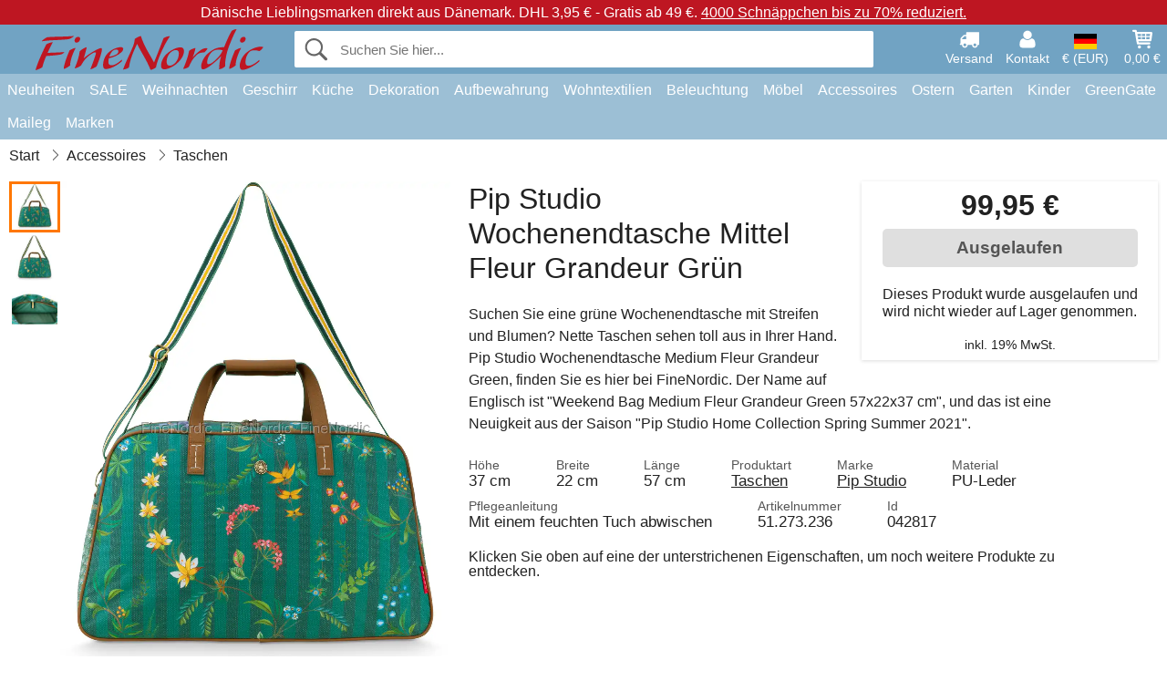

--- FILE ---
content_type: text/html; charset=UTF-8
request_url: https://www.finenordic.de/pip-studio-wochenendtasche-medium-fleur-grandeur-green.html
body_size: 12066
content:
<!DOCTYPE html>
<html lang="de">
<head>
	<meta charset="UTF-8">
	<title>Pip Studio Wochenendtasche Medium Fleur Grandeur Green</title>
	<meta name="description" content="Suchen Sie eine grüne Wochenendtasche mit Streifen und Blumen? Nette Taschen sehen toll aus in Ihrer Hand. Pip Studio Wochenendtasche Medium Fleur...">
	<meta name="robots" content="noindex">
	<meta name="viewport" content="width=device-width,initial-scale=1">
	<meta name="apple-mobile-web-app-capable" content="yes">
	<link rel="apple-touch-icon" sizes="180x180" href="https://images.finenordic.de/image/favicon/finenordic/apple-touch-icon.png">
    <link rel="icon" type="image/png" href="https://images.finenordic.de/image/favicon/finenordic/favicon-32x32.png" sizes="32x32">
    <link rel="icon" type="image/png" href="https://images.finenordic.de/image/favicon/finenordic/favicon-16x16.png" sizes="16x16">
    <link rel="manifest" href="/static/site_meta/3/manifest.json">
    <link rel="mask-icon" href="https://images.finenordic.de/image/favicon/finenordic/favicon/safari-pinned-tab.svg" color="#5bbad5">
    <link rel="shortcut icon" href="https://images.finenordic.de/image/favicon/finenordic/favicon.ico">
    <meta name="msapplication-config" content="/static/site_meta/3/browserconfig.xml">
    <meta name="theme-color" content="#71a3c3">
    <link rel="search" type="application/opensearchdescription+xml" href="/static/site_meta/3/opensearch.xml" title="FineNordic">
	<meta property="og:site_name" content="FineNordic">
	<meta property="og:url" content="https://www.finenordic.de/pip-studio-wochenendtasche-medium-fleur-grandeur-green.html">
	<meta property="og:title" content="Pip Studio Wochenendtasche Medium Fleur Grandeur Green">
	<meta property="og:description" content="Suchen Sie eine grüne Wochenendtasche mit Streifen und Blumen? Nette Taschen sehen toll aus in Ihrer Hand. Pip Studio Wochenendtasche Medium Fleur...">
	<meta property="og:image" content="https://images.finenordic.de/image/56617-large-1613598729/pip-studio-wochenendtasche-medium-fleur-grandeur-green.jpg">
	<meta property="og:type" content="product">
	<meta property="og:availability" content="oos">
	<meta property="product:price:amount" content="99.95">
	<meta property="product:price:currency" content="EUR">
<link rel="alternate" href="https://www.finenordic.dk/pip-studio-weekendtaske-medium-fleur-grandeur-green.html" hreflang="da-DK"><link rel="alternate" href="https://www.finenordic.com/pip-studio-weekend-bag-medium-fleur-grandeur-green.html" hreflang="x-default"><link rel="alternate" href="https://www.finenordic.de/pip-studio-wochenendtasche-medium-fleur-grandeur-green.html" hreflang="de-DE"><link rel="alternate" href="https://www.finenordic.de/pip-studio-wochenendtasche-medium-fleur-grandeur-green.html" hreflang="de-AT"><link rel="alternate" href="https://www.finenordic.no/pip-studio-weekendveske-medium-fleur-grandeur-green.html" hreflang="no-NO"><link rel="alternate" href="https://www.finenordic.se/pip-studio-helgvaeska-medium-fleur-grandeur-green.html" hreflang="sv-SE"><link rel="alternate" href="https://www.finenordic.co.uk/pip-studio-weekend-bag-medium-fleur-grandeur-green.html" hreflang="en-GB"><link rel="alternate" href="https://www.finenordic.ch/pip-studio-wochenendtasche-medium-fleur-grandeur-green.html" hreflang="de-CH">	
	<link rel="canonical" href="https://www.finenordic.de/pip-studio-wochenendtasche-medium-fleur-grandeur-green.html">
	
	<script>
	var hasCookies = document.cookie.length;
	
	function getCookie(a){if(!hasCookies)return"";a+="=";for(var c=document.cookie.split(";"),b=0;b<c.length;b++){var d=c[b].trim();if(0===d.indexOf(a))return decodeURIComponent(d.substring(a.length).replace(/\+/g, '%20'))}return""};

	function deleteCookie(a) {document.cookie=a+'=;'+'expires=Thu, 01 Jan 1970 00:00:00 GMT';}
	
	if (hasCookies) {
		if (getCookie('redirect_request')) {					
			document.cookie = 'redirect_reply=1;path=/';
			if (getCookie('redirect_reply')) {
				deleteCookie('redirect_request');
				window.location.reload(true);
			}
		}
	}
				
	</script>
	<link rel="stylesheet" href="/static/css/a_D_XuYHSroWhu2.pX1MlA.css"></head>
<body itemscope itemtype="http://schema.org/WebPage">
	<div id="page">
		<div id="page_overlay"></div>		
				<div id="context_notice_wrapper" class="row"><div id="context_notice" style="padding-right:5px;">
<span>Dänische Lieblingsmarken direkt aus Dänemark.</span>&nbsp;<span>DHL 3,95 € - Gratis ab 49 €.</span>&nbsp;<span><a href="/sale">4000 Schnäppchen bis zu 70% reduziert.</a></span>
</div></div>
				<header id="header" class="row main_color_500">
			<div id="header_links">						
				<a class="header_link_item desktop" href="/lieferung">
					<svg width="22" height="22" viewBox="0 0 1792 1792" fill="#fff" focusable="false">
						<path d="M640 1408q0-52-38-90t-90-38-90 38-38 90 38 90 90 38 90-38 38-90zm-384-512h384v-256h-158q-13 0-22 9l-195 195q-9 9-9 22v30zm1280 512q0-52-38-90t-90-38-90 38-38 90 38 90 90 38 90-38 38-90zm256-1088v1024q0 15-4 26.5t-13.5 18.5-16.5 11.5-23.5 6-22.5 2-25.5 0-22.5-.5q0 106-75 181t-181 75-181-75-75-181h-384q0 106-75 181t-181 75-181-75-75-181h-64q-3 0-22.5.5t-25.5 0-22.5-2-23.5-6-16.5-11.5-13.5-18.5-4-26.5q0-26 19-45t45-19v-320q0-8-.5-35t0-38 2.5-34.5 6.5-37 14-30.5 22.5-30l198-198q19-19 50.5-32t58.5-13h160v-192q0-26 19-45t45-19h1024q26 0 45 19t19 45z"></path>
					</svg>
					<span class="text">Versand</span>
				</a>
				<a class="header_link_item desktop" href="/kontakt">
					<svg width="22" height="22" viewBox="0 0 1792 1792" fill="#fff" focusable="false">
						<path d="M1600 1405q0 120-73 189.5t-194 69.5h-874q-121 0-194-69.5t-73-189.5q0-53 3.5-103.5t14-109 26.5-108.5 43-97.5 62-81 85.5-53.5 111.5-20q9 0 42 21.5t74.5 48 108 48 133.5 21.5 133.5-21.5 108-48 74.5-48 42-21.5q61 0 111.5 20t85.5 53.5 62 81 43 97.5 26.5 108.5 14 109 3.5 103.5zm-320-893q0 159-112.5 271.5t-271.5 112.5-271.5-112.5-112.5-271.5 112.5-271.5 271.5-112.5 271.5 112.5 112.5 271.5z"></path>
					</svg>
					<span class="text">Kontakt</span>
				</a>											
				<a href="#" id="change_context_toggle" class="header_link_item"><img id="header_link_flag" src="https://images.finenordic.de/image/flags/DE.png" /><span class="text">€ (EUR)</span></a>											
				<a href="#" id="header_cart" class="header_link_item">					
					<svg viewBox="0 0 19.3 19.3" width="22" height="22" focusable="false" fill="#fff">
						<path d="M19 3c-0.2-0.2-0.5-0.3-0.8-0.3H4.4L4.2 1.5C4.2 1 3.7 0.6 3.3 0.6H1c-0.6 0-1 0.4-1 1s0.4 1 1 1h1.4l1.9 11.2c0 0 0 0.1 0 0.1 0 0.1 0 0.1 0.1 0.2 0 0.1 0.1 0.1 0.1 0.2 0 0 0.1 0.1 0.1 0.1 0.1 0.1 0.1 0.1 0.2 0.1 0 0 0.1 0 0.1 0.1 0.1 0 0.2 0.1 0.4 0.1 0 0 11 0 11 0 0.6 0 1-0.4 1-1s-0.4-1-1-1H6.1l-0.2-1H17.3c0.5 0 0.9-0.4 1-0.9l1-7C19.3 3.5 19.2 3.2 19 3zM17.1 4.6l-0.3 2H13.3v-2H17.1zM12.3 4.6v2h-3v-2H12.3zM12.3 7.6v2h-3v-2H12.3zM8.3 4.6v2h-3c-0.1 0-0.1 0-0.1 0l-0.3-2H8.3zM5.3 7.6H8.3v2H5.6L5.3 7.6zM13.3 9.6v-2h3.4l-0.3 2H13.3z"/>
						<circle cx="6.8" cy="17.1" r="1.5"/>
						<circle cx="15.8" cy="17.1" r="1.5"/>
					</svg>
					<span id="header_cart_total" class="text">0,00 €</span>
					<span id="header_cart_text" class="text">Korb</span>						
				</a>	
			</div>
			<div id="header_container" class="container">
				<svg id="menu_toggle" viewBox="0 0 36 24" fill="#fff" focusable="false">
					<path d="M0 24h36v-4H0v4zm0-10h36v-4H0v4zm0-14v4h36v-4H6z"></path>
				</svg>
				<div id="header_logo_container">
					<a href="/">
						<img id="header_logo" src="https://images.finenordic.de/image/logo/finenordic/finenordic.svg" alt="FineNordic">
					</a>
				</div>
				<div id="header_search">
					<div id="search_wrapper">
												<form action="/suche" method="get" role="search" id="header_search_form" tabindex="-1">	
							<div id="search_input_wrapper">								
								<button id="submit_search" tabindex="-1">
									<div class="spinner">	
										<div class="spinner_inner">
									        <div class="circle_clipper left">
									        	<div class="circle"></div>	        		
									        </div><div class="circle_clipper right">
									          <div class="circle"></div>
									        </div>
								    	</div>
								    </div>
									<svg id="submit_search_icon" viewBox="0 0 16 16" fill="#666" focusable="false">
										<path d="M15.7 13.3l-3.81-3.83A5.93 5.93 0 0 0 13 6c0-3.31-2.69-6-6-6S1 2.69 1 6s2.69 6 6 6c1.3 0 2.48-.41 3.47-1.11l3.83 3.81c.19.2.45.3.7.3.25 0 .52-.09.7-.3a.996.996 0 0 0 0-1.41v.01zM7 10.7c-2.59 0-4.7-2.11-4.7-4.7 0-2.59 2.11-4.7 4.7-4.7 2.59 0 4.7 2.11 4.7 4.7 0 2.59-2.11 4.7-4.7 4.7z"></path>
									</svg>
								</button>
								<input name="q" id="header_search_input" value="" placeholder="Suchen Sie hier..." autocomplete="off" autocorrect="off" autocapitalize="off">
								<button type="button" id="search_close">	
									<svg id="search_close_icon" viewBox="0 0 16 16" fill="#666" focusable="false">
										<path d="M2,0 l6,6 6,-6 2,2 -6,6 6,6 -2,2 -6,-6 -6,6 -2,-2 6,-6 -6,-6z"></path>
									</svg>
								</button>															
							</div>						
							<div id="search_results">
								<div id="search_content"></div>
								<button id="total_results"></button>
								<div id="ajax_no_results" class="row">Leider können wir nichts finden.</div>							
							</div>
						</form>	
					</div>
				</div>			
				<div id="header_cart_spacer"></div>								
			</div>				
		</header>
		<div id="sidebar_cart" tabindex="-1">				
			<div id="cart_summary">
				<div class="sidebar_top row main_color_500 main_color_300_border">
					<div class="sidebar_title">
						<a href="#" class="sidebar_close sidebar_close_js">	
							<svg viewBox="0 0 16 16" width="16" height="16" fill="#fff" focusable="false">
								<path d="M2,0 l6,6 6,-6 2,2 -6,6 6,6 -2,2 -6,-6 -6,6 -2,-2 6,-6 -6,-6z"></path>
							</svg>
							Schließen						</a>
						Warenkorb					</div>								
					<div id="cart_summary_total">Gesamt (<span id="cart_count"></span>):<span id="cart_total"></span></div>	
					<div id="cart_summary_action" class="row">
						<a href="/korb" class="button cart_button_view">
							Korb sehen				
						</a>
						<a href="/korb" class="button action cart_button_checkout">
							Zur Kasse																										
							<svg class="chevron-right" width="12px" height="18px" viewBox="0 0 12 18" fill="#fff" focusable="false">
								<path d="M0.88 2.12L3 0l9 9 -9 9 -2.12-2.12L7.76 9z"></path>
							</svg>					
						</a>						
					</div>												
				</div>
				<div id="cart_summary_inner" class="row">
					<p id="cart_no_products">Ihr Warenkorb ist leer.</p>
					<div id="cart_summary_content" class="row scrollable_section"></div>					
				</div>	
			</div>
		</div>
		<div id="sidebar_context" tabindex="-1">
			<div id="change_context">				
				<div class="sidebar_top row main_color_500 main_color_300_border">
					<div class="sidebar_title">
						<a href="#" class="sidebar_close sidebar_close_js">	
							<svg viewBox="0 0 16 16" width="16" height="16" fill="#fff" focusable="false">
								<path d="M2,0 l6,6 6,-6 2,2 -6,6 6,6 -2,2 -6,-6 -6,6 -2,-2 6,-6 -6,-6z"></path>
							</svg>
							Schließen						</a>
						Land und Währung					</div>
				</div>
				<div id="change_context_inner" class="row scrollable_section">
					<div id="change_context_top">	
						<form method="POST">
							<label class="row" for="country_select">Lieferland</label>										
							<select name="id_country" id="country_select" class="row"></select>
							<label class="row" for="currency_select">Währung</label>
							<select name="id_currency" id="currency_select" class="row"></select>
							<button type="submit" name="action" value="setContext" class="button action" id="submit_context">Aktualisieren</button>
						</form>
					</div>
					<div id="change_context_bottom">	
						<ul>
														<li>
								<a href="/lieferung">Versand und Kosten</a>
							</li>
														<li>
								<a href="/widerrufsrecht-ruecksendung">Widerrufsrecht und Rücksendung</a>
							</li>
														<li>
								<a href="/zahlungsarten">Zahlungsarten</a>
							</li>
														<li>
								<a href="/bei-uns-kaufen">Bei uns kaufen</a>
							</li>
														<li>
								<a href="/faq">Häufig gestellte Fragen</a>
							</li>
														<li>
								<a href="/sendungsverfolgung">Verfolgen Sie Ihre Bestellung</a>
							</li>
														<li>
								<a href="/kontakt">Kontaktieren Sie uns</a>
							</li>
														<li>
								<a href="/ueber-uns">Über uns</a>
							</li>
														<li>
								<a href="/laden">Laden und Öffnungszeiten</a>
							</li>
														<li>
								<a href="/agb">AGB</a>
							</li>
														<li>
								<a href="/presse">Presse</a>
							</li>
														<li>
								<a href="/sitemap">Webseitenübersicht</a>
							</li>
														<li>
								<a href="/jobs">Jobs</a>
							</li>
													</ul>
					</div>	
				</div>
			</div>
		</div>		
		<div id="sidebar_menu">				
		<div role="navigation" id="header_navigation" class="row main_color_300" itemscope itemtype="http://schema.org/SiteNavigationElement">
	<div id="nav_top">	
		<div id="nav_title">
			Menü			
		</div>
		<a href="#" id="nav_close" class="sidebar_close_js">	
			<svg viewBox="0 0 16 16" width="16" height="16" fill="#000" fill-opacity=".54" focusable="false">
				<path d="M2,0 l6,6 6,-6 2,2 -6,6 6,6 -2,2 -6,-6 -6,6 -2,-2 6,-6 -6,-6z"></path>
			</svg>
			Schließen		</a>		
	</div>	
	<nav class="scrollable_section">
		<ul>
					<li>
				<a href="/neuheiten">Neuheiten</a>
								<ul class="sub_menu">
					<li>
						<a href="/neuheiten">Neuheiten (Alles)</a>
					</li>
														
						<li>
							<a href="/neuheiten?marke=greengate">GreenGate Neuheiten</a>
						</li>
														
						<li>
							<a href="/neuheiten?marke=ib-laursen">Ib Laursen Neuheiten</a>
						</li>
														
						<li>
							<a href="/neuheiten?marke=maileg">Maileg Neuheiten</a>
						</li>
														
						<li>
							<a href="/neuheiten?marke=rice">RICE Neuheiten</a>
						</li>
														
						<li>
							<a href="/neuheiten?marke=chic-antique">Chic Antique Neuheiten</a>
						</li>
													
				</ul>
							</li>
					<li>
				<a href="/sale">SALE</a>
								<ul class="sub_menu">
					<li>
						<a href="/sale">SALE (Alles)</a>
					</li>
														
						<li>
							<a href="/suche?marke=greengate&angebot=1">GreenGate SALE</a>
						</li>
														
						<li>
							<a href="/suche?marke=ib-laursen&angebot=1">Ib Laursen SALE</a>
						</li>
														
						<li>
							<a href="/suche?marke=maileg&angebot=1">Maileg SALE</a>
						</li>
														
						<li>
							<a href="/suche?marke=rice&angebot=1">RICE SALE</a>
						</li>
														
						<li>
							<a href="/suche?marke=chic-antique&angebot=1">Chic Antique SALE</a>
						</li>
													
				</ul>
							</li>
					<li>
				<a href="weihnachten">Weihnachten</a>
								<ul class="sub_menu">
					<li>
						<a href="weihnachten">Weihnachten (Alles)</a>
					</li>
														
						<li>
							<a href="advent">Advent</a>
						</li>
														
						<li>
							<a href="weihnachts-baender">Bänder</a>
						</li>
														
						<li>
							<a href="weihnachtsdekoration">Dekoration</a>
						</li>
														
						<li>
							<a href="weihnachtskerzen-kerzenstaender">Kerzen & Kerzenständer</a>
						</li>
														
						<li>
							<a href="weihnachts-verpackungen">Weihnachts-Verpackungen</a>
						</li>
														
						<li>
							<a href="weihnachtsbaeckerei">Weihnachtsbäckerei</a>
						</li>
														
						<li>
							<a href="weihnachtskugeln-anhaenger">Weihnachtsbaumdekoration</a>
						</li>
														
						<li>
							<a href="wichtel">Wichtel</a>
						</li>
													
				</ul>
							</li>
					<li>
				<a href="geschirr-besteck-glas">Geschirr</a>
								<ul class="sub_menu">
					<li>
						<a href="geschirr-besteck-glas">Geschirr (Alles)</a>
					</li>
														
						<li>
							<a href="backformen">Backformen</a>
						</li>
														
						<li>
							<a href="besteck">Besteck</a>
						</li>
														
						<li>
							<a href="brotkoerbe">Brotkörbe</a>
						</li>
														
						<li>
							<a href="eierbecher">Eierbecher</a>
						</li>
														
						<li>
							<a href="glaeser">Gläser</a>
						</li>
														
						<li>
							<a href="kaffeekannen">Kaffeekannen</a>
						</li>
														
						<li>
							<a href="karaffen-flaschen">Karaffen & Flaschen</a>
						</li>
														
						<li>
							<a href="kruege-kannen">Krüge & Kannen</a>
						</li>
														
						<li>
							<a href="latte-cups-becher">Latte Cups / Becher</a>
						</li>
														
						<li>
							<a href="papierservietten">Papierservietten</a>
						</li>
														
						<li>
							<a href="salz-und-pfeffer">Salz und Pfeffer</a>
						</li>
														
						<li>
							<a href="schalen">Schalen</a>
						</li>
														
						<li>
							<a href="schalen-etageren">Schalen & Etageren</a>
						</li>
														
						<li>
							<a href="schuesseln">Schüsseln</a>
						</li>
														
						<li>
							<a href="serviettenhalter">Serviettenhalter</a>
						</li>
														
						<li>
							<a href="brotkorb-servietten">Stoffservietten</a>
						</li>
														
						<li>
							<a href="tabletts">Tabletts</a>
						</li>
														
						<li>
							<a href="tassen-becher">Tassen und Becher</a>
						</li>
														
						<li>
							<a href="teekannen">Teekannen</a>
						</li>
														
						<li>
							<a href="teller">Teller und Frühstücksbretter</a>
						</li>
														
						<li>
							<a href="tischdecken">Tischdecken</a>
						</li>
														
						<li>
							<a href="tischsets">Tischsets</a>
						</li>
														
						<li>
							<a href="tortenplatten-glashauben">Tortenplatten & Glashauben</a>
						</li>
														
						<li>
							<a href="untersetzer">Untersetzer</a>
						</li>
														
						<li>
							<a href="zuckerdosen">Zuckerdosen</a>
						</li>
													
				</ul>
							</li>
					<li>
				<a href="kueche">Küche</a>
								<ul class="sub_menu">
					<li>
						<a href="kueche">Küche (Alles)</a>
					</li>
														
						<li>
							<a href="abwasch-zubehoer">Abwasch & Zubehör</a>
						</li>
														
						<li>
							<a href="backzubehoer">Backzubehör</a>
						</li>
														
						<li>
							<a href="brotdosen">Brotdosen</a>
						</li>
														
						<li>
							<a href="dosen">Dosen</a>
						</li>
														
						<li>
							<a href="geschirrtuecher">Geschirrtücher</a>
						</li>
														
						<li>
							<a href="kuechendekoration">Küchendekoration</a>
						</li>
														
						<li>
							<a href="kuechenhelfer">Küchenhelfer</a>
						</li>
														
						<li>
							<a href="kuehltaschen">Kühltaschen</a>
						</li>
														
						<li>
							<a href="lunchboxen">Lunchboxen</a>
						</li>
														
						<li>
							<a href="messer-schneidebretter">Messer & Schneidebretter</a>
						</li>
														
						<li>
							<a href="schuerzen">Schürzen</a>
						</li>
														
						<li>
							<a href="seifen-seifenspender">Seifen & Seifenspender</a>
						</li>
														
						<li>
							<a href="tee">Tee</a>
						</li>
														
						<li>
							<a href="thermoskannen">Thermoskannen</a>
						</li>
														
						<li>
							<a href="topflappen">Topflappen</a>
						</li>
														
						<li>
							<a href="vorratsglaeser">Vorratsgläser</a>
						</li>
													
				</ul>
							</li>
					<li>
				<a href="dekoration">Dekoration</a>
								<ul class="sub_menu">
					<li>
						<a href="dekoration">Dekoration (Alles)</a>
					</li>
														
						<li>
							<a href="badezimmer-zubehoer">Badezimmer-Zubehör</a>
						</li>
														
						<li>
							<a href="bilderrahmen">Bilderrahmen</a>
						</li>
														
						<li>
							<a href="blumentoepfe">Blumentöpfe</a>
						</li>
														
						<li>
							<a href="buecher-magazine">Bücher und Magazine</a>
						</li>
														
						<li>
							<a href="metallschilder">Emailleschilder</a>
						</li>
														
						<li>
							<a href="farben">Farben</a>
						</li>
														
						<li>
							<a href="geschenkpapier-karten">Geschenkpapier & Karten</a>
						</li>
														
						<li>
							<a href="holzschilder-kreidetafeln">Holzschilder & Kreidetafeln</a>
						</li>
														
						<li>
							<a href="kerzen">Kerzen</a>
						</li>
														
						<li>
							<a href="kerzenstaender">Kerzenständer</a>
						</li>
														
						<li>
							<a href="pinnwaende">Pinnwände</a>
						</li>
														
						<li>
							<a href="schalen-tabletts">Schalen & Tabletts</a>
						</li>
														
						<li>
							<a href="teelichthalter">Teelichthalter</a>
						</li>
														
						<li>
							<a href="uhren">Uhren</a>
						</li>
														
						<li>
							<a href="vasen">Vasen</a>
						</li>
														
						<li>
							<a href="wallsticker">Wallsticker</a>
						</li>
														
						<li>
							<a href="waschkueche">Waschküche</a>
						</li>
														
						<li>
							<a href="windlichter">Windlichter</a>
						</li>
														
						<li>
							<a href="wohn-accessoires">Wohn-Accessoires</a>
						</li>
													
				</ul>
							</li>
					<li>
				<a href="kleinaufbewahrung">Aufbewahrung</a>
								<ul class="sub_menu">
					<li>
						<a href="kleinaufbewahrung">Aufbewahrung (Alles)</a>
					</li>
														
						<li>
							<a href="drahtkoerbe">Drahtkörbe</a>
						</li>
														
						<li>
							<a href="drahtregale-drahthaken">Drahtregale & Drahthaken</a>
						</li>
														
						<li>
							<a href="holzkisten">Holzkisten</a>
						</li>
														
						<li>
							<a href="kartenhalter-zeitschriftenhalter">Kartenhalter & Zeitschriftenhalter</a>
						</li>
														
						<li>
							<a href="kleine-kartons-dosen-glasboxen">Kleine Kartons, Dosen & Glasboxen</a>
						</li>
														
						<li>
							<a href="weidekoerbe-zinkkoerbe-und-metallkisten">Weidekörbe, Zinkkörbe und Metallkisten</a>
						</li>
													
				</ul>
							</li>
					<li>
				<a href="wohntextilien">Wohntextilien</a>
								<ul class="sub_menu">
					<li>
						<a href="wohntextilien">Wohntextilien (Alles)</a>
					</li>
														
						<li>
							<a href="baender">Bänder</a>
						</li>
														
						<li>
							<a href="fussmatten">Fußmatten</a>
						</li>
														
						<li>
							<a href="kissen">Kissen</a>
						</li>
														
						<li>
							<a href="kissenfuellungen">Kissenfüllungen</a>
						</li>
														
						<li>
							<a href="quilts">Quilts</a>
						</li>
														
						<li>
							<a href="sitzkissen-sitzpuff">Sitzkissen & Sitzpuff</a>
						</li>
														
						<li>
							<a href="teppiche">Teppiche</a>
						</li>
														
						<li>
							<a href="wolldecken">Wolldecken</a>
						</li>
													
				</ul>
							</li>
					<li>
				<a href="lampen">Beleuchtung</a>
								<ul class="sub_menu">
					<li>
						<a href="lampen">Beleuchtung (Alles)</a>
					</li>
														
						<li>
							<a href="gluehbirnen">Glühbirnen</a>
						</li>
														
						<li>
							<a href="haengelampen">Hängelampen</a>
						</li>
														
						<li>
							<a href="kristall-kronleuchter">Kristall-Kronleuchter</a>
						</li>
														
						<li>
							<a href="lampenschirme">Lampenschirme</a>
						</li>
														
						<li>
							<a href="prisme-kronleuchter">Prismen Kronleuchter</a>
						</li>
														
						<li>
							<a href="tischlampen">Tischlampen</a>
						</li>
														
						<li>
							<a href="wandlampen">Wandlampen</a>
						</li>
													
				</ul>
							</li>
					<li>
				<a href="moebel">Möbel</a>
								<ul class="sub_menu">
					<li>
						<a href="moebel">Möbel (Alles)</a>
					</li>
														
						<li>
							<a href="banke-hocker">Bänke & Hocker</a>
						</li>
														
						<li>
							<a href="haken">Haken</a>
						</li>
														
						<li>
							<a href="hakenleisten">Hakenleisten</a>
						</li>
														
						<li>
							<a href="moebelgriffe">Möbelgriffe</a>
						</li>
														
						<li>
							<a href="porzellangriffe">Porzellangriffe</a>
						</li>
														
						<li>
							<a href="regale">Regale</a>
						</li>
														
						<li>
							<a href="schraenke">Schränke</a>
						</li>
														
						<li>
							<a href="spiegel">Spiegel</a>
						</li>
														
						<li>
							<a href="stuhle">Stühle</a>
						</li>
														
						<li>
							<a href="tellerregale">Tellerregale</a>
						</li>
														
						<li>
							<a href="tische-beistelltische">Tische & Beistelltische</a>
						</li>
													
				</ul>
							</li>
					<li>
				<a href="accessoires">Accessoires</a>
								<ul class="sub_menu">
					<li>
						<a href="accessoires">Accessoires (Alles)</a>
					</li>
														
						<li>
							<a href="kulturbeutel-kosmetiktaschen">Kulturbeutel & Kosmetiktaschen</a>
						</li>
														
						<li>
							<a href="taschen">Taschen</a>
						</li>
													
				</ul>
							</li>
					<li>
				<a href="ostern">Ostern</a>
								<ul class="sub_menu">
					<li>
						<a href="ostern">Ostern (Alles)</a>
					</li>
														
						<li>
							<a href="osterdekoration">Osterdekoration</a>
						</li>
														
						<li>
							<a href="ostereier">Ostereier</a>
						</li>
														
						<li>
							<a href="ostergeschirr">Ostergeschirr</a>
						</li>
														
						<li>
							<a href="osterhasen">Osterhasen</a>
						</li>
													
				</ul>
							</li>
					<li>
				<a href="garten">Garten</a>
								<ul class="sub_menu">
					<li>
						<a href="garten">Garten (Alles)</a>
					</li>
														
						<li>
							<a href="balkonkaesten">Balkonkästen</a>
						</li>
														
						<li>
							<a href="garten-accessoires">Garten-Accessoires</a>
						</li>
														
						<li>
							<a href="wasserkannen">Wasserkannen</a>
						</li>
													
				</ul>
							</li>
					<li>
				<a href="kinder">Kinder</a>
								<ul class="sub_menu">
					<li>
						<a href="kinder">Kinder (Alles)</a>
					</li>
														
						<li>
							<a href="kinderaccessories">Kinder Accessoires</a>
						</li>
														
						<li>
							<a href="kinder-geschenkverpackung">Kinder-Geschenkverpackung</a>
						</li>
														
						<li>
							<a href="kinderfeste">Kinderfeste</a>
						</li>
														
						<li>
							<a href="kindergeschirr">Kindergeschirr</a>
						</li>
														
						<li>
							<a href="kinderlampen">Kinderlampen</a>
						</li>
														
						<li>
							<a href="kinderlunchboxen">Kinderlunchboxen</a>
						</li>
														
						<li>
							<a href="kinderzimmer">Kinderzimmer</a>
						</li>
														
						<li>
							<a href="spielsachen">Spielsachen</a>
						</li>
													
				</ul>
							</li>
					<li>
				<a href="green-gate">GreenGate</a>
								<ul class="sub_menu">
					<li>
						<a href="green-gate">GreenGate (Alles)</a>
					</li>
														
						<li>
							<a href="green-gate-geschirr">GreenGate Geschirr</a>
						</li>
														
						<li>
							<a href="green-gate-kueche">GreenGate Küche</a>
						</li>
														
						<li>
							<a href="green-gate-quilts-kissen">GreenGate Quilts & Kissen</a>
						</li>
														
						<li>
							<a href="green-gate-serien">GreenGate Serien</a>
						</li>
														
						<li>
							<a href="green-gate-taschen-accessoires">GreenGate Taschen & Accessoires</a>
						</li>
														
						<li>
							<a href="green-gate-weihnachten">GreenGate Weihnachten</a>
						</li>
														
						<li>
							<a href="green-gate-wohnen">GreenGate Wohnen</a>
						</li>
													
				</ul>
							</li>
					<li>
				<a href="maileg">Maileg</a>
								<ul class="sub_menu">
					<li>
						<a href="maileg">Maileg (Alles)</a>
					</li>
														
						<li>
							<a href="maileg-advent">Maileg Advent</a>
						</li>
														
						<li>
							<a href="maileg-baby-kinderspielzeug">Maileg Baby- & Kinderspielzeug</a>
						</li>
														
						<li>
							<a href="maileg-baumschmuck-anhaenger">Maileg Baumschmuck & Anhänger</a>
						</li>
														
						<li>
							<a href="maileg-dekoration">Maileg Dekoration</a>
						</li>
														
						<li>
							<a href="maileg-kaninchen">Maileg Kaninchen & Hasen</a>
						</li>
														
						<li>
							<a href="maileg-karten-papier-baender-kerzen">Maileg Karten, Papier, Bänder & Kerzen</a>
						</li>
														
						<li>
							<a href="maileg-kinder-accessories">Maileg Kinder Accessoires</a>
						</li>
														
						<li>
							<a href="maileg-maeuse">Maileg Mäuse</a>
						</li>
														
						<li>
							<a href="maileg-ostern">Maileg Ostern</a>
						</li>
														
						<li>
							<a href="maileg-weihnachtsbaeckerei">Maileg Weihnachtsbäckerei</a>
						</li>
														
						<li>
							<a href="maileg-weihnachtswichtel">Maileg Weihnachtswichtel</a>
						</li>
													
				</ul>
							</li>
					<li>
				<a href="/suche">Marken</a>
								<ul class="sub_menu">
					<li>
						<a href="/suche">Marken (Alles)</a>
					</li>
														
						<li>
							<a href="bloomingville">Bloomingville</a>
						</li>
														
						<li>
							<a href="chic-antique">Chic Antique</a>
						</li>
														
						<li>
							<a href="green-gate">GreenGate</a>
						</li>
														
						<li>
							<a href="house-doctor">House Doctor</a>
						</li>
														
						<li>
							<a href="ib-laursen">Ib Laursen</a>
						</li>
														
						<li>
							<a href="jeanne-d-arc-living">Jeanne d'Arc Living</a>
						</li>
														
						<li>
							<a href="maileg">Maileg</a>
						</li>
														
						<li>
							<a href="pip-studio">Pip Studio</a>
						</li>
														
						<li>
							<a href="rice">Rice</a>
						</li>
													
				</ul>
							</li>
				</ul>
	</nav>
</div>		</div>
				<div id="breadcrumb" class="row">
	<ol itemscope itemtype="http://schema.org/BreadcrumbList">
					<li class="breadcrumb_item first_item" itemprop="itemListElement" itemscope itemtype="http://schema.org/ListItem">			
				<a href="/" itemprop="item">
					<span itemprop="name">Start</span>
				</a>
				<meta itemprop="position" content="1">			
			</li>
						<li class="breadcrumb_item" itemprop="itemListElement" itemscope itemtype="http://schema.org/ListItem">			
				<a href="/accessoires" itemprop="item">
					<span itemprop="name">Accessoires</span>
				</a>
				<meta itemprop="position" content="2">			
			</li>
						<li class="breadcrumb_item" itemprop="itemListElement" itemscope itemtype="http://schema.org/ListItem">			
				<a href="/taschen" itemprop="item">
					<span itemprop="name">Taschen</span>
				</a>
				<meta itemprop="position" content="3">			
			</li>
				</ol>
</div>
<div class="row" itemprop="mainContentOfPage">
	<div id="product" class="row" itemscope itemtype="http://schema.org/Product">
		<div id="product_main">	
			<h1 id="mobile_name">
				Pip Studio Wochenendtasche Mittel Fleur Grandeur Grün				<div class="name_meta"></div>
			</h1>				
			<div id="left_column" class="image_container gallery">
																
				<div id="product_image_thumbs" class="row">
					<img class="product_image_thumb active" data-i="0" src="https://images.finenordic.de/image/56617-mini-1613598729/pip-studio-wochenendtasche-medium-fleur-grandeur-green.jpg" /><img class="product_image_thumb" data-i="1" src="https://images.finenordic.de/image/56618-mini-1613598730/pip-studio-wochenendtasche-medium-fleur-grandeur-green.jpg" /><img class="product_image_thumb" data-i="2" src="https://images.finenordic.de/image/56619-mini-1613598732/pip-studio-wochenendtasche-medium-fleur-grandeur-green.jpg" />				</div>
									<div id="product_picture_wrapper" class="picture_wrapper">
				 		<picture id="image" class="transition">
							  <source media="(min-width: 768px)" srcset="https://images.finenordic.de/image/56617-mediumlarge-1613598729/pip-studio-wochenendtasche-medium-fleur-grandeur-green.webp" type="image/webp" data-size="mediumlarge">
							  <source media="(min-width: 768px)" srcset="https://images.finenordic.de/image/56617-mediumlarge-1613598729/pip-studio-wochenendtasche-medium-fleur-grandeur-green.jpg" data-size="mediumlarge">
							  <source srcset="https://images.finenordic.de/image/56617-smalllarge-1613598729/pip-studio-wochenendtasche-medium-fleur-grandeur-green.webp" type="image/webp" data-size="smalllarge">
							  <source srcset="https://images.finenordic.de/image/56617-smalllarge-1613598729/pip-studio-wochenendtasche-medium-fleur-grandeur-green.jpg" data-size="smalllarge">
							  <img id="product_image" class="product_image" src="https://images.finenordic.de/image/56617-mediumlarge-1613598729/pip-studio-wochenendtasche-medium-fleur-grandeur-green.jpg" data-size="mediumlarge">
				 		</picture>
			 		</div>
			 		<meta itemprop="image" content="https://images.finenordic.de/image/56617-mediumlarge-1613598729/pip-studio-wochenendtasche-medium-fleur-grandeur-green.jpg"></meta>
			 		<style>
			 		#product_picture_wrapper {
			 			max-width: 540px;		 			
			 		}
			 		#image {
			 			padding-bottom: 126.26%;
			 		}
			 		@media (max-width: 767px) {
			 			#product_picture_wrapper {
			 				max-width: 270px;		 				
				 		}
			 		}
			 		</style>			 		 
		 				 					</div>			
			<div id="right_column">
				<div id="product_action" class="product_box out_of_stock">					
										<div id="price" itemprop="offers" itemscope itemtype="http://schema.org/Offer">
						<span itemprop="priceCurrency" content="EUR"></span>
						<span itemprop="price" content="99.95"></span>
						99,95 €							
												<meta itemprop="availability" content="http://schema.org/Discontinued" />
											</div>
															<div id="buy_button_container" >					
													<button class="button product_buy_button" disabled>
								Ausgelaufen							</button>
														<p id="stock_notification">Dieses Produkt wurde ausgelaufen und wird nicht wieder auf Lager genommen.</p>
															
					</div>
					<div id="_42817_in_cart" class="action_notification row">
						<div class="row in_cart">						
							Sie haben <span class="in_cart_quantity"></span> von diesem Produkt in Ihrem Warenkorb.
						</div>
						<div class="row">
							<a href="/korb" class="view_cart button">
								Korb sehen						
							</a>
							<a href="/korb" class="continue_to_checkout button action">
								Zur Kasse								<svg class="chevron-right" width="12px" height="18px" viewBox="0 0 12 18" fill="#fff" focusable="false">
									<path d="M0.88 2.12L3 0l9 9 -9 9 -2.12-2.12L7.76 9z"></path>
								</svg>
							</a>							
						</div>								
					</div>
															<p id="vat_disclaimer">inkl. 19% MwSt.</p>					
									</div>
															</div>				
			<h1 id="name" itemprop="name">
				Pip Studio Wochenendtasche Mittel Fleur Grandeur Grün				<div class="name_meta"></div>
			</h1>
			<div id="product_description" itemprop="description"><p>Suchen Sie eine grüne Wochenendtasche mit Streifen und Blumen? Nette Taschen sehen toll aus in Ihrer Hand. Pip Studio Wochenendtasche Medium Fleur Grandeur Green, finden Sie es hier bei FineNordic. Der Name auf Englisch ist "Weekend Bag Medium Fleur Grandeur Green 57x22x37 cm", und das ist eine Neuigkeit aus der Saison "Pip Studio Home Collection Spring Summer 2021".</p></div>			<div id="product_meta">
				<ul>
				<li>Höhe<br><span>37 cm</span></li><li>Breite<br><span>22 cm</span></li><li>Länge<br><span>57 cm</span></li><li>Produktart<br><a href="/taschen">Taschen</a></li><li>Marke<br><a href="/pip-studio"itemprop="brand">Pip Studio</a></li><li>Material<br><span>PU-Leder</span></li><li>Pflegeanleitung<br><span>Mit einem feuchten Tuch abwischen</span></li><li>Artikelnummer<br><span itemprop="mpn">51.273.236</span></li><li>Id<br><span itemprop="sku">042817</span></li>				</ul>
							    <p id="product_meta_incentive">Klicken Sie oben auf eine der unterstrichenen Eigenschaften, um noch weitere Produkte zu entdecken.</p>
			    			</div>													
			<div class="row">
				<div id="product_taste_style">
									</div>				
			</div>
		</div>									
				<div id="related_products" class="row section">
			<h3 class="section_title">Themenverwandte Produkte</h3>
			<div class="products_track_wrapper _4_products">	
				<button id="related_products_left" class="button track_arrow track_arrow_left" disabled>
					<svg class="chevron-left" width="10px" height="15px" viewBox="0 0 12 18" fill="#fff" focusable="false">
						<path d="M11.12 2.12L9 0l-9 9 9 9 2.12-2.12L4.24 9z"></path>
					</svg>
				</button>		
				<div id="related_products_track" class="products_track">
					<div class="product_container"><a class="product" href="/pip-studio-cross-body-tasche-medium-fleur-grandeur-green.html"><div class="ribbon sale">-15%</div><div class="image_container"><div class="picture_wrapper"><picture class="lazy"><source media="(min-width:768px)" data-src="https://images.finenordic.de/image/56640-medium-1613598781/pip-studio-cross-body-tasche-medium-fleur-grandeur-green.jpg"><source data-src="https://images.finenordic.de/image/56640-small-1613598781/pip-studio-cross-body-tasche-medium-fleur-grandeur-green.jpg"><img class="product_image" data-src="https://images.finenordic.de/image/56640-medium-1613598781/pip-studio-cross-body-tasche-medium-fleur-grandeur-green.jpg"></picture></div></div><div class="content"><h5>Pip Studio Crossbody-tasche Mittel Fleur Grandeur Grün</h5>H 18 cm, B 7,5 cm, L 23,5 cm<div class="availability"><div class="quantity ">Auf Lager</div></div><div class="price"><div class="price_now">46,71 €</div><div class="price_before">54,95 €</div></div></div></a></div><div class="product_container"><a class="product" href="/pip-studio-kosmetikbeutel-triangle-medium-fleur-grandeur-green.html"><div class="ribbon sale">-25%</div><div class="image_container"><div class="picture_wrapper"><picture class="lazy"><source media="(min-width:768px)" data-src="https://images.finenordic.de/image/56550-medium-1613598580/pip-studio-kosmetikbeutel-triangle-medium-fleur-grandeur-green.jpg"><source data-src="https://images.finenordic.de/image/56550-small-1613598580/pip-studio-kosmetikbeutel-triangle-medium-fleur-grandeur-green.jpg"><img class="product_image" data-src="https://images.finenordic.de/image/56550-medium-1613598580/pip-studio-kosmetikbeutel-triangle-medium-fleur-grandeur-green.jpg"></picture></div></div><div class="content"><h5>Pip Studio Kosmetikbeutel Triangel Mittel Fleur Grandeur Grün</h5>H 16,5 cm, B 8 cm, L 24 cm<div class="availability"><div class="quantity ">Auf Lager</div></div><div class="price"><div class="price_now">24,71 €</div><div class="price_before">32,95 €</div></div></div></a></div><div class="product_container"><a class="product" href="/pip-studio-kosmetikbeutel-combi-fleur-grandeur-green.html"><div class="ribbon sale">-25%</div><div class="image_container"><div class="picture_wrapper"><picture class="lazy"><source media="(min-width:768px)" data-src="https://images.finenordic.de/image/56570-medium-1613598624/pip-studio-kosmetikbeutel-combi-fleur-grandeur-green.jpg"><source data-src="https://images.finenordic.de/image/56570-small-1613598624/pip-studio-kosmetikbeutel-combi-fleur-grandeur-green.jpg"><img class="product_image" data-src="https://images.finenordic.de/image/56570-medium-1613598624/pip-studio-kosmetikbeutel-combi-fleur-grandeur-green.jpg"></picture></div></div><div class="content"><h5>Pip Studio Kosmetikbeutel Combi Fleur Grandeur Grün</h5>H 18 cm, B 7,5 cm, L 26 cm<div class="availability"><div class="quantity ">Auf Lager</div></div><div class="price"><div class="price_now">33,71 €</div><div class="price_before">44,95 €</div></div></div></a></div><div class="product_container"><a class="product" href="/pip-studio-shopper-mit-beutel-medium-fleur-grandeur-green.html"><div class="ribbon sale">-20%</div><div class="image_container"><div class="picture_wrapper"><picture class="lazy"><source media="(min-width:768px)" data-src="https://images.finenordic.de/image/56631-medium-1613598761/pip-studio-shopper-mit-beutel-medium-fleur-grandeur-green.jpg"><source data-src="https://images.finenordic.de/image/56631-small-1613598761/pip-studio-shopper-mit-beutel-medium-fleur-grandeur-green.jpg"><img class="product_image" data-src="https://images.finenordic.de/image/56631-medium-1613598761/pip-studio-shopper-mit-beutel-medium-fleur-grandeur-green.jpg"></picture></div></div><div class="content"><h5>Pip Studio Einkaufstasche Mittel Fleur Grandeur Grün</h5>H 32 cm, B 18,5 cm, L 31 cm<div class="availability"><div class="quantity ">Auf Lager</div></div><div class="price"><div class="price_now">59,96 €</div><div class="price_before">74,95 €</div></div></div></a></div>				</div>
				<button id="related_products_right" class="button track_arrow track_arrow_right">
					<svg class="chevron-right" width="10px" height="15px" viewBox="0 0 12 18" fill="#fff" focusable="false">
						<path d="M0.88 2.12L3 0l9 9 -9 9 -2.12-2.12L7.76 9z"></path>
					</svg>
				</button>
			</div>
		</div>				
				<div id="review_section" class="row section">
			<h3 class="section_title">Pip Studio Wochenendtasche Mittel Fleur Grandeur Grün Bewertungen</h3>
			<div id="product_reviews" class="one_column">
				<div id="customer_reviews">
										<div id="review_form">
						<label for="product_review_text">Bewertung</label>
						<textarea name="review_text" id="product_review_text" placeholder="Was halten Sie von diesem Produkt?"></textarea>
						<label>Wertung: <span id="rating_value"></span><span id="no_rating" class="active">Nichts</span></label>
						<div id="rating" class="rating">
							<div class="star" data-i="1"></div><div class="star" data-i="2"></div><div class="star" data-i="3"></div><div class="star" data-i="4"></div><div class="star" data-i="5"></div>
						</div>
						<label for="product_review_name">Name</label>
						<input type="text" name="review_title" id="product_review_name" placeholder="Nicht erforderlich">				
						<div id="review_bottom" class="row">
							<div id="review_error">Sie haben vergessen eine Bewertung zu schreiben!</div>
							<button id="submit_review" class="button">
								<span class="button_text">Senden</span>
								<div class="spinner">	
									<div class="spinner_inner">
								        <div class="circle_clipper left">
								        	<div class="circle"></div>	        		
								        </div><div class="circle_clipper right">
								          <div class="circle"></div>
								        </div>
							    	</div>
							    </div>
								<span class="button_text_loading">Laden...</span>
							</button>
						</div>
					</div>
									</div>
							</div>			
		</div>
	</div>
	<div id="zoom_overlay"></div>
	<div id="zoom_navigation" class="gallery">
		<button type="button" id="zoom_navigation_close">
			<svg class="icon_cancel" viewBox="0 0 16 16" width="18" height="18" fill="#000" fill-opacity=".87" focusable="false">
				<path d="M2,0 l14,14 -2,2 -14,-14z"></path>
				<path d="M14,0 l-14,14 2,2 14,-14z"></path>
			</svg>
			Schließen		</button>
		<button type="button" id="zoom_navigation_arrow_left">
			<svg class="chevron-left" width="20px" height="30px" viewBox="0 0 12 18" fill="#000" fill-opacity=".87" stroke="#fff" stroke-width=".5" focusable="false">
				<path d="M11.12 2.12L9 0l-9 9 9 9 2.12-2.12L4.24 9z"></path>
			</svg>
		</button>
		<button type="button" id="zoom_navigation_arrow_right">
			<svg class="chevron-right" width="20px" height="30px" viewBox="0 0 12 18" fill="#000" fill-opacity=".87" stroke="#fff" stroke-width=".5" focusable="false">
				<path d="M0.88 2.12L3 0l9 9 -9 9 -2.12-2.12L7.76 9z"></path>
			</svg>
		</button>					
	</div>
</div>
<script>
var ID_PRODUCTS = [42817];</script>

		<div id="recently_viewed_products" class="row">			
			<h3 class="section_title main_color_500_border">Ihre zuletzt angesehenen Produkte</h3>
			<div id="recently_viewed_products_track_wrapper" class="products_track_wrapper">
				<button type="button" id="recently_viewed_products_left" class="button track_arrow track_arrow_left" disabled>
					<svg class="chevron-left" width="10px" height="15px" viewBox="0 0 12 18" fill="#fff" focusable="false">
						<path d="M11.12 2.12L9 0l-9 9 9 9 2.12-2.12L4.24 9z"></path>
					</svg>
				</button>
				<div id="recently_viewed_products_track" class="products_track">
				</div>	
				<button type="button" id="recently_viewed_products_right" class="button track_arrow track_arrow_right">
					<svg class="chevron-right" width="10px" height="15px" viewBox="0 0 12 18" fill="#fff" focusable="false">
						<path d="M0.88 2.12L3 0l9 9 -9 9 -2.12-2.12L7.76 9z"></path>
					</svg>
				</button>					
			</div>
		</div>
		<script>
		var IMAGE_URL = "https://images.finenordic.de",
			COMMA_SEPARATOR = ",",
			localStorageIsEnabled = (function() {try {localStorage.setItem('isEnabled', 1);var ret = localStorage.getItem('isEnabled') == 1;localStorage.removeItem('isEnabled');return ret;} catch (e) {return false;}})();
		
				
		(function() {			
			if(hasCookies){var a=localStorageIsEnabled?localStorage.getItem('b'):(getCookie('ls-b')||null);if(a)b(JSON.parse(a));function b(a){var c='',d=0;for(var i=a.length-1;i>=0;i--){var e=a[i];if(typeof ID_PRODUCTS!=='undefined'&&ID_PRODUCTS[0]===parseInt(e['id_product'], 10))continue;c+='<div class="product_container"><a class="product" href="/'+e.link_rewrite+'.html"><div class="image_container"><div class="picture_wrapper"><picture class="lazy">';
			c+='<source media="(min-width:768px)" data-src="'+IMAGE_URL+'/image/'+e.image.id_image+'-medium-'+e.image.version+'/'+e.image.link_rewrite+'.jpg">';c+='<source data-src="'+IMAGE_URL+'/image/'+e.image.id_image+'-small-'+e.image.version+'/'+e.image.link_rewrite+'.jpg">';	
			c+='<img class="product_image" data-src="'+IMAGE_URL+'/image/'+e.image.id_image+'-medium-'+e.image.version+'/'+e.image.link_rewrite+'.jpg"></picture></div></div><div class="content"><h5>'+e.name+'</h5><span>'+(e.volume ? (e.volume / 10)+' cl' : '')+(e.volume && e.abv ? ', ' : '')+(e.abv ? String(parseFloat(e.abv))+'%' : '').replace('.', COMMA_SEPARATOR)+'</span></div></a></div>';d++}var e=document.getElementById('recently_viewed_products_track');e.innerHTML=c;if(d){document.getElementById('recently_viewed_products').style.display = 'block';document.getElementById('recently_viewed_products_track_wrapper').className+=(' _'+(d>11?'many':d)+'_products')}}}})();
		
				</script>
		<div id="footer_newsletter" class="row main_color_300">
			<h4>Melden Sie sich bei unserem Newsletter an</h4>
			<div id="footer_newsletter_content">
					<input id="newsletter_input" type="email" name="email" size="18" placeholder="Ihre E-Mailadresse">
					<button name="submit_newsletter" id="submit_newsletter" class="button">
						<span class="button_text">Melden Sie sich an</span>
						<div class="spinner">	
							<div class="spinner_inner">
						        <div class="circle_clipper left">
						        	<div class="circle"></div>	        		
						        </div><div class="circle_clipper right">
						          <div class="circle"></div>
						        </div>
					    	</div>
					    </div>
						<span class="button_text_loading">Laden...</span>
					</button>
				<div id="newsletter_error">Bitte geben Sie eine gültige E-Mailadresse ein</div>
			</div>
		</div>
		<footer id="footer" class="row main_color_500" itemscope itemtype="http://schema.org/WPFooter">				
			<div class="footer_block_container">	
				<div class="footer_block">
					<h5>Kundendienst</h5>
					<ul>
						<li>
							<a href="/lieferung">Versand und Preise</a>
						</li>
						<li>
							<a href="/kontakt">Kontaktieren Sie uns</a>
						</li>
						<li>
							<a href="/ueber-uns">Über uns</a>
						</li>
								
						<li>
							<a href="/faq">Häufig gestellte Fragen</a>
						</li>
																		
						<li>
							<a href="/sitemap">Webseitenübersicht</a>
						</li>
																								<li>
							<a href="/laden">Laden und Öffnungszeiten</a>
						</li>
																		
						<li>
							<a href="/jobs">Jobs</a>
						</li>
											</ul>
				</div>
				<div class="footer_block">
					<h5>Rechtsinformation</h5>
					<ul>
						<li>
							<a href="/agb">AGB</a>
						</li>
												
						<li>
							<a href="/impressum">Impressum</a>
						</li>
											</ul>				    
			    </div>
		    	<div class="footer_block">
					<h5>Folgen Sie uns</h5>
					<ul>
						<li>
							<a href="https://www.facebook.com/FineNordic">Facebook</a>
						</li>
												<li>
							<a href="https://www.instagram.com/finenordic/">Instagram</a>
						</li>
											</ul>				    
			    </div>
			    			    <div class="footer_block">
					<h5>Zahlungsarten</h5>
					<ul>
												<li>
																					<img src="https://images.finenordic.de/image/payments/apple-pay.png" alt="Apple Pay" width="82px" style="background:#fff" />
												
						</li>	
												<li>
																					<img src="https://images.finenordic.de/image/payments/credit-card.png" alt="Kreditkarte" width="82px" style="background:#fff" />
												
						</li>	
												<li>
																					<img src="https://images.finenordic.de/image/payments/paypal.png" alt="PayPal" width="82px" style="background:#fff" />
												
						</li>	
												<li>
							Vorkasse					
						</li>	
											</ul>				    
			    </div>
			    			    			</div>
	    	<p id="company_address">
	    	FineNordic A/S - www.finenordic.de<br>
	    	Adresse: FineNordic A/S, Elholm 25, 6400 Sønderborg, Danmark. Tlf. +45 7070 1227. UStG DK36941375	    	</p>
		</footer>
		<a href="#" id="scroll_box">
			<span id="scroll_text">Nach oben</span>
			<svg class="chevron-up" width="18px" height="12px" viewBox="0 0 18 12" fill="#fff" focusable="false">
				<path d="M2.12 11.12L0 9l9 -9 9 9 -2.12 2.12L9 4.24z"></path>
			</svg>
		</a>
	</div>
	<script>var IMAGE_DIMENSIONS=[{"mediumlarge":[540,682],"smalllarge":[270,341]},{"mediumlarge":[540,658],"smalllarge":[270,329]},{"mediumlarge":[540,359],"smalllarge":[270,179]}],IMAGES=[{"large":{"src":"56617-large-1\/pip-studio-wochenendtasche-medium-fleur-grandeur-green","width":1584,"height":2000},"mediumlarge":{"src":"56617-mediumlarge-1\/pip-studio-wochenendtasche-medium-fleur-grandeur-green"},"smalllarge":{"src":"56617-smalllarge-1\/pip-studio-wochenendtasche-medium-fleur-grandeur-green"}},{"large":{"src":"56618-large-1\/pip-studio-wochenendtasche-medium-fleur-grandeur-green","width":1642,"height":2000},"mediumlarge":{"src":"56618-mediumlarge-1\/pip-studio-wochenendtasche-medium-fleur-grandeur-green"},"smalllarge":{"src":"56618-smalllarge-1\/pip-studio-wochenendtasche-medium-fleur-grandeur-green"}},{"large":{"src":"56619-large-1\/pip-studio-wochenendtasche-medium-fleur-grandeur-green","width":2000,"height":1328},"mediumlarge":{"src":"56619-mediumlarge-1\/pip-studio-wochenendtasche-medium-fleur-grandeur-green"},"smalllarge":{"src":"56619-smalllarge-1\/pip-studio-wochenendtasche-medium-fleur-grandeur-green"}}],QUANTITY_DECIMALS=0,PRODUCT_DATA={"name":"Pip Studio Wochenendtasche Mittel Fleur Grandeur Grün","id":42817,"category":"Accessoires","brand":"Pip Studio","quantity":1,"price":79.96},RECENTLY_VIEWED_PRODUCT={"id_product":42817,"link_rewrite":"pip-studio-wochenendtasche-medium-fleur-grandeur-green","image":{"id_image":56617,"version":1613598729,"link_rewrite":"pip-studio-wochenendtasche-medium-fleur-grandeur-green"},"name":"Pip Studio Wochenendtasche Mittel Fleur Grandeur Grün","volume":null,"abv":null},IS_SAMPLE=0,PAGE_TYPE="product",ID_SHOP=3,ID_COUNTRY=1,ID_CURRENCY=2,TRANSLATIONS={"Show all %d results":"Zeig alle %d Ergebnisse an","In stock":"Auf Lager"},SEARCH_URL="/suche",CART_URL="/korb",FEATURES={"samples":0,"non_chillfiltered":0,"natural_colour":0,"reference":1},BREAK_POINTS={"2601":{"visibleSlides":10},"2341":{"visibleSlides":9},"2081":{"visibleSlides":8},"1821":{"visibleSlides":7},"1561":{"visibleSlides":6},"1301":{"visibleSlides":5},"1041":{"visibleSlides":4},"781":{"visibleSlides":3},"768":{"visibleSlides":2},"556":{"visibleSlides":3},"0":{"visibleSlides":2}},PRICE_TAX_RATE=0.25,PRICE_CURRENCY_EXCHANGE_RATE=1,PRICE_DECIMALS=2,PRICE_CURRENCY_SIGN="€",PRICE_CURRENCY_SIGN_IN_FRONT=0,PRICE_SPACE_BETWEEN_SIGN_AND_VALUE=1,PRICE_CURRENCY_ISO="EUR",ISO_CODE_BASE="de";</script>	
	<script>
				
				
        window.dataLayer = window.dataLayer || [];
        function gtag(){dataLayer.push(arguments);}

                            gtag("consent", "default", {
                    ad_storage: "denied",
                    ad_user_data: "denied",
                    ad_personalization: "denied",
                    analytics_storage: "denied",
                    functionality_storage: "denied",
                    personalization_storage: "denied",
                    security_storage: "granted",
                    wait_for_update: 500,
                });
            
        gtag('js', new Date());
        gtag('config', 'G-DC79B8LPVG');
        
        
		
		(function(w,d,t,r,u){var f,n,i;w[u]=w[u]||[],f=function(){var o={ti:"25014823"};o.q=w[u],w[u]=new UET(o),w[u].push("pageLoad")},n=d.createElement(t),n.src=r,n.async=1,n.onload=n.onreadystatechange=function(){var s=this.readyState;s&&s!=="loaded"&&s!=="complete"||(f(),n.onload=n.onreadystatechange=null)},i=d.getElementsByTagName(t)[0],i.parentNode.insertBefore(n,i)})(window,document,"script","//bat.bing.com/bat.js","uetq");
    	
        	            
        	window.uetq.push('consent', 'default', {
            	'ad_storage': getCookie("cookieyes-consent").indexOf("advertisement:yes") >= 0 ? 'granted' : 'denied'
            });
            document.addEventListener("cookieyes_consent_update", function(e) {
        		window.uetq.push('consent', 'update', {
                    'ad_storage': e.detail.accepted.indexOf('advertisement') >= 0 ? 'granted' : 'denied'
                });
        	});
        	
        			
				
	</script>
	<script src="/static/js/YqGZl_Ij1fsz9KzOvLGS1g.js"></script>		
	<script async src="https://www.googletagmanager.com/gtag/js?id=G-DC79B8LPVG"></script>
			<script async id="cookieyes" type="text/javascript" src="https://cdn-cookieyes.com/client_data/99e0fa5672af4fccbfa20450/script.js"></script>
	</body>
</html>